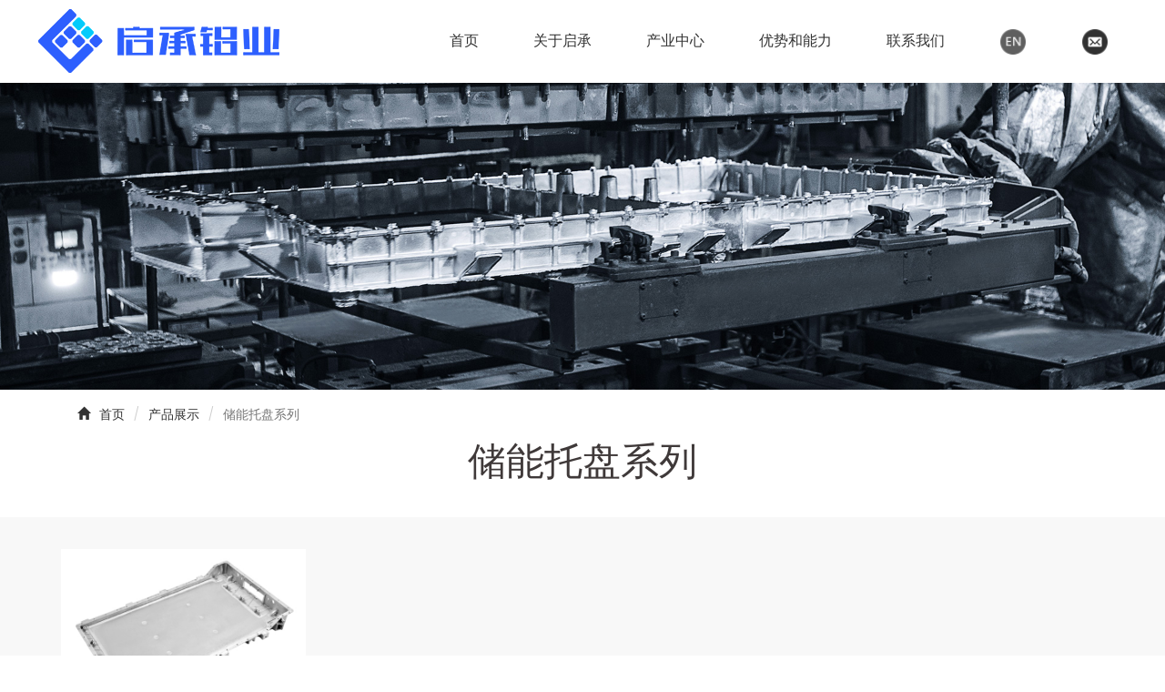

--- FILE ---
content_type: text/html; charset=utf-8
request_url: http://qcly.cn/good/17.html?t=zh-cn
body_size: 2240
content:
<!doctype html>
<html>
<head>
<meta charset="utf-8">
<title>浙江启承铝业有限公司</title>
<meta name="description" content="浙江启承铝业有限公司" />
<meta name="keywords" content="浙江启承铝业有限公司" />
<meta name="viewport" content="width=device-width, initial-scale=1" />
<meta http-equiv="X-UA-Compatible" content="IE=edge,chrome=1" />
<link rel="stylesheet" type="text/css" href="/Public/home/css/animate.min.css" />
<link rel="stylesheet" type="text/css" href="/Public/home/css/basic.css" />
<link rel="stylesheet" type="text/css" href="/Public/home/css/header.css" />
<link rel="stylesheet" type="text/css" href="/Public/home/css/list.css" />
<link rel="stylesheet" type="text/css" href="/Public/home/css/page.css" />
</head>
<body>
<link href="/Public/home/css/style-head.css" rel="stylesheet" type="text/css">
<link href="/Public/home/css/bootstrap-head.min.css" rel="stylesheet" type="text/css">
</head>
<body>
<div class="header">
  <div class="cen_1200">
    <nav class="navbar navbar-default">
      <div class="container-fluid">
        <div class="navbar-header"><a class="navbar-brand" href="/"><img src="/Public/home/img/logo.png" alt="浙江启承铝业有限公司"></a>
          <button type="button" class="navbar-toggle collapsed" data-toggle="collapse" data-target="#bs-example-navbar-collapse-1" aria-expanded="false"><span class="icon-bar"></span><span class="icon-bar"></span><span class="icon-bar"></span></button>
        </div>
        <div class="collapse navbar-collapse" id="bs-example-navbar-collapse-1">
          <ul class="nav navbar-nav navbar-right">
            <li><a href="/">首页</a></li>
            <li class="dropdown"><a href="/about.html?t=zh-cn">关于启承</a>
              <ul class="dropdown-menu">
                <li><a href="/about.html?t=zh-cn">公司介绍</a></li>
                <li><a href="/culture.html?t=zh-cn">企业文化</a></li>
				<li><a href="/leader.html?t=zh-cn">信息公告</a></li>
              </ul>
            </li>
            <li><a href="/Goods/newgoods.html?t=zh-cn">产业中心</a>
              <ul class="dropdown-menu">
                <li><a href="/good/1.html?t=zh-cn">新能源</a></li><li><a href="/good/2.html?t=zh-cn">游艇缸盖</a></li><li><a href="/good/10.html?t=zh-cn">摩配</a></li><li><a href="/good/9.html?t=zh-cn">汽配</a></li>              </ul>
            </li>
            <li class="dropdown"><a href="/office.html?t=zh-cn">优势和能力</a>
              <ul class="dropdown-menu">
                <li><a href="/office.html?t=zh-cn">能力与优势</a></li>
                <li><a href="/honor.html?t=zh-cn">硬件展示</a></li>
                <li><a href="/network.html?t=zh-cn">工艺特点与制造流程</a></li>
              </ul>
            </li>
            <li class="dropdown"><a href="/contact.html?t=zh-cn" class="aa7 mmm">联系我们</a></li>
            <li class="dropdown"><a href="https://www.sinoqc.com" target="_blank"><img src="/Public/home/img/en.png" alt=""></a>
              <ul class="dropdown-menu">
                <li><a href="?t=zh-cn">CN</a></li>
              </ul>
            </li>
            <li><a href="" target="_blank"><img src="/Public/home/img/email.png" alt=""></a></li>
          </ul>
        </div>
      </div>
    </nav>
  </div>
</div>
<script>
$(document).ready(function(){
$(".y_head .y_head3:nth-child(2)").hover(function(){
$(".y_head3:nth-child(1) .y_head2 .y_head5 img:nth-child(1)").css("display","none");
$(".y_head3:nth-child(1) .y_head2 .y_head5 img:nth-child(2)").css("display","block");},function(){
$(".y_head3:nth-child(1) .y_head2 .y_head5 img:nth-child(1)").css("display","block");});});
</script>
<div class="probanner"><img class="img-responsive center-block" src="/./Uploads/2022-08-23/63047d4c1420b.jpg" alt="产品展示"></div>
<div class="div-aboutn">
  <div class="row">
    <div class="col-md-12 col-sm-6 hidden-xs nopad detail">
      <ul class="breadcrumb">
        <li><i class="glyphicon glyphicon-home"></i><a href="/index.html">首页</a></li>
        <li><a href="/Goods/newgoods.html?t=zh-cn">产品展示</a></li>
        <li class="active">储能托盘系列</li>
      </ul>
    </div>
  </div>
  <div class="container">
    <div class="cont">储能托盘系列</div>
  </div>
</div>
<div class="clearfix"></div>
<section id="pronei-main" class="probg">
  <div id="nei-content">
    <div id="goods" class="bronco-products">
      <div class="proxq nopad">
        <div id="goodshow">
          <div class="li-a fl wow fadeInRight" data-wow-delay="0.2s"><a href="/id-68.html?t=zh-cn"><img src="/./Uploads/2022-08-15/62f9f72419a95.jpg" alt="Y8">
              <div class="pro-info">Y8</div>
              </a></div>          <div class="clearfix"></div>
          <div class="badoo"><div id='pages'>    </div></div>
        </div>
      </div>
    </div>
  </div>
</section>
<div class="clearfix"></div>
<footer class="footer"><div class="contact-wrapper">
  <div class="zj">
    <div class="bd">
      <div class="search-wrapper">关于启承</div>
      <div class="search-text"><a rel="nofollow" href="/about.html?t=zh-cn">公司介绍</a></div>
      <div class="search-text"><a rel="nofollow" href="/culture.html?t=zh-cn">企业文化</a></div>
    </div>
    <div class="bd">
      <div class="search-wrapper">产品展示</div>
      <div class="search-text"><a rel="nofollow" href="/good/1.html?t=zh-cn">新能源系列</a></div><div class="search-text"><a rel="nofollow" href="/good/2.html?t=zh-cn">游艇缸盖系列</a></div><div class="search-text"><a rel="nofollow" href="/good/10.html?t=zh-cn">摩配系列</a></div><div class="search-text"><a rel="nofollow" href="/good/9.html?t=zh-cn">汽配系列</a></div>    </div>
    <div class="pd">
      <div class="search-wrapper">优势和能力</div>
      <div class="search-text"><a rel="nofollow" href="/office.html?t=zh-cn">能力与优势</a></div>
      <div class="search-text"><a rel="nofollow" href="/honor.html?t=zh-cn">硬件展示</a></div>
      <div class="search-text"><a rel="nofollow" href="/network.html?t=zh-cn">工艺特点与制造流程</a></div>
    </div>
    <div class="hd">
      <div class="hd-inner">联系我们</div>
      <div class="hd-address">地址：浙江省永康市经济开发区上浦路208号<br />
联系人：徐忠武<br />
电话：0579-87526600<br />
手机：13906792759<br />
传真：0579-87225500<br />
邮箱：info@qcly.cn</div>
    </div>
    <div class="nd">
      <div class="search-wrapper"></div>
      <div class="search-text"><img class="img" src="/Public/home/img/wx.jpg"></div>
    </div>
  </div>
</div>
<div class="copyright">
  <div class="container">
    <div class="border-top">版权所有：浙江启承铝业有限公司|低压铸造,铸造电池托盘,压铸电池托盘厂家 <a href="https://beian.miit.gov.cn/" target="_blank">浙ICP备2022018632号</a> <img src="/Public/kindeditor/attached/image/20240129/20240129093420_42528.png" alt="" /> <a href="https://beian.mps.gov.cn/#/query/webSearch?code=33078402101116" target="_blank">浙公网安备33078402101116号</a> 策划设计：<a href="http://www.zjkckj.com/" target="_blank">开创科技</a></div>
  </div>
</div>
<script src="/Public/home/js/backTop.js"></script></footer>
<script type="text/javascript" src="/Public/home/js/wow.js"></script>
<script>
new WOW().init();
</script>
</body>
</html>

--- FILE ---
content_type: text/css
request_url: http://qcly.cn/Public/home/css/basic.css
body_size: 5960
content:
@import "font-awesome.min.css";
* {
	margin:0;
	padding:0;
}
body,html {
	font-size: 14px;
	font-family:"POPPINS-LIGHT","Arial" ;
	overflow-x:hidden;
	margin:0;
	padding:0;
	color: #000;

}
html, body, div, span, applet, object, iframe,
h1, h2, h3, h4, h5, h6, p, blockquote, pre,
a, abbr, acronym, address, big, cite, code,
del, dfn, em, img, ins, kbd, q, s, samp,
small, strike, strong, sub, sup, tt, var,
b, u, i, center,
dl, dt, dd, ol, ul, li,
fieldset, form, label, legend,
table, caption, tbody, tfoot, thead, tr, th, td,
article, aside, canvas, details, embed,
figure, figcaption, footer, header, hgroup,
menu, nav, output, ruby, section, summary,
time, mark, audio, video {
	font-family: "POPPINS-LIGHT","Arial" ;
}

a {
	text-decoration: none;
	color: #333;

}
select:focus {
	outline:none;
}

.nopad {
	padding:0;
}
.nomargin  {
	margin:0;
}
a:hover,
a:active,
a:focus {
	outline: none;
	text-decoration: none;


}
ul {
	padding:0;
	margin:0;
	font-size:0;
}
li {
	list-style: none;
}

.fl { float:left;}
.fr { float:right;}


.row {
	width: 80%;
	min-width:1170px;
    padding: 0px;
    margin: 0 auto;
    text-align: center;
}
.newsrow {
	width: 1200px;
    padding: 0px;
    margin: 0 auto;
    text-align: center;
}
p,h1,h2,h3,h4,h5 {
	margin:0;
}


.tl {
	text-align: left;
}
.tr {
	text-align: right;
}
body{
	width: 100%;
	opacity: 1;
	overflow: hidden;
	transition:opacity 0.3s;
}
body.on{
	opacity: 1;
}
body::-webkit-scrollbar
{
	width: 5px;
	background-color: #F5F5F5;
}
body::-webkit-scrollbar-track
{
	border-radius: 10px;
	background-color: #F5F5F5;
}
body::-webkit-scrollbar-thumb
{
	border-radius: 10px;
	background-color: #1f1f1f;
}
.w1400{
	width: 1400px;
	position: relative;
	margin:0 auto;
}
.w1600{
	width: 1600px;
	position: relative;
	margin: 0 auto;
}
.carousel-control.left {
	background:none;
}
.carousel-control.right {
	background: none;
}
.f-cb {

	zoom: 1;

}

@font-face {
	font-family: 'POPPINS-LIGHT';
	src: url('../fonts/POPPINS-LIGHT.eot'); /* IE9 Compat Modes */
	src: url('../fonts/POPPINS-LIGHT.eot?#iefix') format('embedded-opentype'), /* IE6-IE8 */
	url('../fonts/POPPINS-LIGHT.woff') format('woff'), /* Modern Browsers */
	url('../fonts/POPPINS-LIGHT.ttf')  format('truetype'), /* Safari, Android, iOS */
	url('../fonts/POPPINS-LIGHT.svg') format('svg'); /* Legacy iOS */
}




/**
 * 判断浏览器
 */

#browser_ie {
	BACKGROUND-COLOR: #f6f6b4; DISPLAY: none; HEIGHT: 120px; COLOR: #000; FONT-SIZE: 15px
}
#browser_ie .brower_info {
	MARGIN: 0px auto; WIDTH: 800px; PADDING-TOP: 17px
}
#browser_ie .brower_info .notice_info {
	POSITION: relative; MARGIN-TOP: 5px; FLOAT: left
}
#browser_ie .brower_info .notice_info P {
	TEXT-ALIGN: left; LINE-HEIGHT: 25px; WIDTH: 360px; DISPLAY: inline-block
}
#browser_ie .browser_list {
	POSITION: relative; FLOAT: left
}
#browser_ie .browser_list IMG {
	WIDTH: 40px; HEIGHT: 40px
}
#browser_ie .browser_list SPAN {
	TEXT-ALIGN: center; WIDTH: 80px; DISPLAY: inline-block
}

/*css组件设置*/
/*css组件设置*/
.imgZoom img,.imgY180 img { -moz-transition:all 2.4s ease 0s; -ms-transition:all 2.4s ease 0s; -o-transition:all 2.4s ease 0s; -webkit-transition:all 2.4s ease 0s; transition:all 2.4s ease 0s;}
.imgZoom { overflow:hidden; }
.imgZoom:hover img{ -moz-transform:scale(1.1,1.1); -ms-transform:scale(1.1,1.1); -o-transform:scale(1.1,1.1); -webkit-transform:scale(1.1,1.1); transform:scale(1.1,1.1);}
.imgY180:hover img { cursor:pointer; -moz-transform:rotateY(180deg); -ms-transform:rotateY(180deg); -o-transform:rotateY(180deg); -webkit-transform:rotateY(180deg); transform:rotateY(180deg)}
.imgX360 img {-webkit-transition: -webkit-transform 0.4s ease-out;-moz-transition: -moz-transform 0.4s ease-out;transition: transform 0.4s ease-out;}
.imgX360:hover img {-webkit-transform: rotate(360deg);-moz-transform: rotate(360deg);transform: rotate(360deg);}
/*头部样式 */

/*
.carousel-indicators li {
	display: inline-block;
	width: 10px;
	height: 10px;
	margin: 1px;
	text-indent: -999px;
	cursor: pointer;
	background-color: #fff;
	border: 1px solid #60b830;
	border-radius: 10px;
}
.carousel-indicators .active {
	width: 12px;
	height: 12px;
	margin: 0;
	background-color: #60b830;
}
*/

.carousel-control {
	position: absolute;
	top: 50%;
	width: 60px;
	height: 60px;
	margin-top: -20px;
	font-size:60px;
	font-weight: 100;
	line-height: 30px;
	color: #ffffff;
	text-align: center;
}

/*内页banner下的导航 */

#nei-main {
	padding-bottom: 95px;
	padding-top:40px;
	background:#f8f8f8;
}
#jthonor-main {
	padding-bottom: 95px;
	padding-top:40px;
	background:#f8f8f8;
}
#jtculnei-main {
	padding-bottom: 95px;
	padding-top:40px;
	background:#f8f8f8;
	min-height:2100px;
}
#jtculnei-main-lc {
	padding-bottom: 15px;
	background:#f5f5f5;
}
#jtculnei-main-lc01 {
	padding-bottom: 15px;
	background:#e8e8e8;
}
@media (min-width: 1270px) and (max-width: 1280px) {
   
#jtculnei-main {
	padding-bottom: 95px;
	padding-top:40px;
	background:#f8f8f8;
	min-height:1840px;
}

}
@media (min-width: 1360px) and (max-width: 1380px) {
   
#jtculnei-main {
	padding-bottom: 95px;
	padding-top:40px;
	background:#f8f8f8;
	min-height:1840px;
}

}
@media (min-width: 1440px) and (max-width: 1460px) {
   
#jtculnei-main {
	padding-bottom: 95px;
	padding-top:40px;
	background:#f8f8f8;
	min-height:1840px;
}

}
@media (min-width: 1600px) and (max-width: 1660px) {
   
#jtculnei-main {
	padding-bottom: 95px;
	padding-top:40px;
	background:#f8f8f8;
	min-height:1890px;
}

}




#pronei-main {
	padding-bottom: 55px;
	padding-top:30px;
	background:#f8f8f8;
}
#aboutnei-main {
	padding-top:40px;
	background:#fff;
}
#culnei-main {
	padding-top:40px;
	background:#f9f9f9;
	height:800px;
}
#hisnei-main {
    width:100%;
	background:url(../img/hisbg.jpg) no-repeat center;
	height:839px;
}
#honnei-main {
    width:100%;
	background:url(../img/aboutpic04.jpg) no-repeat center;
	height:685px;
}
#honnei-main .honor_title{
   width:100%;
   text-align:center;
   padding-top:50px;
   font-size: 50px;
   color: #fff;
   line-height: 80px;
   padding-bottom:20px;
}
#honnei-main .honor_content{
   width:100%;
   text-align:center;
   font-size: 18px;
   color: #fff;
   line-height: 30px;
   padding-top:80px;
}
#honnei-main .honor_content span{
   font-size: 18px;
   color: #fff;
}
#honnei-main ul{
   width:100%;
   text-align:center;
}
#honnei-main li{
   width:25%;
   text-align:center;
   display: inline-block;
   padding-top:20px;
}
.office-xq{
    width: 80%;
    min-width: 1170px;
    padding: 0px;
    margin: 0 auto;
    text-align: center;
}
#gynei-main {
    width:100%;
	background:#fff;
	height:625px;
}
#gynei-main .gy_title{
   width:100%;
   text-align:center;
   padding-top:50px;
   font-size: 50px;
   color: #3a3c3b;
   line-height: 80px;
   padding-bottom:20px;
}
.diepic{
	position: relative;
	width: 1200px;
	margin:40px auto 0 auto
}
.diepic h2{font-size:36px;text-align:center;font-weight:normal;line-height:42px;height:60px;}
.diepic .gy_text{
   width:100%;
   font-size:14px;
   line-height:25px;
   text-align:center;
   margin-bottom:25px;
}
.diepic .swiper-container {
	padding-bottom: 100px;
}

.diepic .swiper-slide {
	width: 50%;
	height: 421px;
	background: #fff;
	box-shadow: 0 6px 10px 0 rgba(20, 34, 67, .1);
	transition: all .4s cubic-bezier(.4, 0, .2, 1);
	cursor: pointer;
}

.diepic .swiper-slide img {
	width:100%;
	display: block;
}

.diepic .swiper-slide p {
	line-height: 98px;
	padding-top: 0;
	text-align: center;
	color: #636363;
	font-size: 1.1em;
	margin: 0;
}

.diepic .swiper-pagination {
	width: 100%;
	bottom: 40px;
}

.diepic .swiper-pagination-bullets .swiper-pagination-bullet {
	margin: 0 5px;
	border: 3px solid #fff;
	background-color: #030000;
	width: 10px;
	height: 10px;
	opacity: .6;
}

.diepic .swiper-pagination-bullets .swiper-pagination-bullet-active {
	width: 34px;
	display: inline-block;
	height: 10px;
	border-radius: 10px;
	transition: width .4s cubic-bezier(.4, 0, .2, 1);
	background-image: linear-gradient(80deg, #0989c5, #995cb6);
	opacity: 1;
}

.diepic .swiper-button-prev {
	left: -70px;
	top: 50%;
	width: 45px;
	height: 45px;
}

.diepic .swiper-button-next {
	right: -70px;
	top: 50%;
	width: 45px;
	height: 45px;
}

#culnei-main ul{
width:100%;
text-align:center;
padding-top:40px;
}
#culnei-main li{
   width:24%;
   float:left;
   margin-left:0.5%;
   margin-right:0.5%;
   height:270px;
   background:#fff;
   text-align:center;
   padding-top:20px;
   margin-bottom:15px;
}
#culnei-main li dd{
   width:100%;
   text-align:center;
   line-height:40px;
   font-size:26px;
   color:#1f1f1f;
   margin-bottom:30px;
}
#culnei-main li dt{
   width:100%;
   text-align:center;
   line-height:25px;
   font-size:14px;
   color:#1f1f1f;
}
/*内页公共部分*/
.nei-title {
	text-align: center;
}
.nei-title .title {
    text-align: center;
    font-size: 42px;
    color: #1a1a1a;
    line-height: 80px;
}
.nei-title .title-text {
	font-size:27px;
	color: #000000;
	line-height:60px;
}
.nei-title .title-textc {
	font-size:27px;
	color: #000000;
	line-height:60px;
}
.nei-title .title-textc span {
	font-size:34px;
	color: #c6000a;
	font-weight:700;
}
.nei-title .title-text span {
	font-size:34px;
	color: #c6000a;
	font-weight:700;
}
.nei-title .title-texten {
	font-size:34px;
	color: #000000;
	font-weight:400;
	background:url(../img/prolineen.png) no-repeat center center;
}
.nei-title .title-text:after {
	content:'';
	width: 43px;
	height: 2px;
	/*background: #c6001e;*/
	display: block;
	margin:13px auto 25px;
}
.nei-title .cate-title {
	width: 100%;
	margin-bottom: 20px;
	background: url('../img/pro_catit.jpg') center no-repeat;
}
.nei-title .cate-title ul {
	width: 100%;
	text-align: center;
}
.nei-title .cate-title ul {
	width: 100%;
	text-align: center;
}
.nei-title .cate-title ul li{
	height: 40px;
	line-height: 40px;
	margin-right: 15px;
	text-align: center;
	font-size:16px;
	display: inline-block;
	color: #fff;
	margin-bottom:15px;
}
.nei-title .cate-title ul li.cur{
	height: 40px;
	line-height: 40px;
	margin-right: 25px;
	text-align: center;
	font-size:16px;
	display: inline-block;
	padding-left: 40px;
	padding-right: 40px;
	background: #2170bf;
}
.nei-title .cate-title ul li.cur a{
	color: #fff;
}
.nei-title .cate-title ul li:hover{

	background: #2170bf;
	color: #fff;
}
.nei-title .cate-title ul li:last-child {
	margin-right: 0;
}
.nei-title .cate-title ul li a {
	display: inline-block;
	padding-left: 40px;
	padding-right: 40px;
	background:#c1c1c1;
}
.nei-title .cate-title ul li a.active {
	display: inline-block;
	height: 40px;
	padding-left: 40px;
	padding-right: 40px;
	color: #fff;
	background: #2170bf;
}
.nei-title .cate-title ul li a:hover {
    background: #2170bf;
	color: #fff;
}


/*面包屑*/
.list-bread {
	background-color: #f0efef;
	height:85px;
	line-height: 85px;
}
#tit {
	height:80px;

	background-color: #f5f5f5;
}
#tit .sendcate p{
	width:60%;
	font-weight:bold;
	font-size:28px;
	color: #1e1e1e;
	padding-left:20px;
	float: left;
	text-transform: uppercase;
}

.breadcrumb {
	font-size: 14px;
}
.breadcrumb > li + li::before {
	padding: 0 5px;
	color: #474747;
	content: ">";
}


.breadcrumb {
	float: left;
	padding:0;
	line-height: 40px;
	margin-bottom:0;
	background: none;
	font-size: 14px;
}
.breadcrumb li a {
	color: #333;
}
.breadcrumb li i {
	margin-right: 10px;
}
.breadcrumb li.active {
	text-transform: capitalize;
}

.bread-nei {
	padding: 0 6.5%;
}

/*********************************************************************************************************************/

/**
 * 底部样式
 */
/*footer*/
.cul-foot{
   width:100%;
   height:95px;
   background:#1a3f8f;
   padding-top:20px;
   border-bottom:#313131 solid 1px;
}
.cul-foot .cul{
	text-align: center;
	width: 1300px;
	padding: 0px;
	margin: 0 auto;
}
.cul-foot .cul-left{
    width:60%;
	float:left;
	text-align:left;
}
.cul-foot .cul-left dd{
    width:100%;
	text-align:left;
	color:#FFFFFF;
	font-size:20px;
	line-height:30px;
}
.cul-foot .cul-left dt{
    width:100%;
	text-align:left;
	color:#FFFFFF;
	font-size:14px;
	line-height:20px;
	font-weight:400;
}
.cul-foot .cul-right{
    width:40%;
	float:left;
	text-align:right;
	padding-top:10px;
}
.contact-wrapper {
	width: 100%;
	padding-bottom: 128px;
	background: #2e4d8d;
	text-align: center;
	padding: 0px;
	margin: 0 auto;

}
.contact-wrapper .zj{
	text-align: center;
	width: 75%;
	min-width:1270px;
	height: 332px;
	padding: 0px;
	margin: 0 auto;
}
.contact-wrapper .zjx{
	text-align: center;
	width: 100%;
	height: 1px;
	padding: 0px;
	margin: 0 auto;
	background: #2e2e2e;
	border:#0d2a56 solid 1px;
}
.contact-wrapper .hd {
    float: left;
	width: 25%;
	margin-top: 60px;
}
.contact-wrapper .hd .hd-inner {
	width: 95%;
	height: 40px;
	text-align: left;
	line-height: 40px;
	font-size: 18px;
	font-weight:700;
	color: #ffffff;
}
.contact-wrapper .hd .hd-inner img{
    text-align: left;
}
.contact-wrapper .hd .hd-title {
	line-height: 35px;
	font-size: 22px;
	color: #fff;
	text-align: left;
}
.contact-wrapper .hd .hd-address {
	width: 100%;
    height: 30px;
    text-align: left;
    line-height: 30px;
    font-size: 14px;
    color: #fff;
}
.contact-wrapper .bd {
	float: left;
	width: 15%;
	margin-top: 60px;
}
.contact-wrapper .pd {
	float: left;
	width: 20%;
	margin-top: 60px;
}
.contact-wrapper .nd {
	float: left;
	width: 25%;
	margin-top: 50px;

}
.contact-wrapper .bd .search-wrapper {
	width: 95%;
	height: 40px;
	text-align: left;
	line-height: 40px;
	font-size: 18px;
	font-weight:700;
	color: #ffffff;
}
.contact-wrapper .pd .search-wrapper {
	width: 95%;
	height: 40px;
	text-align: left;
	line-height: 40px;
	font-size: 18px;
	font-weight:800;
	color: #ffffff;
	margin-right:15%;
}
.contact-wrapper .nd .search-wrapper {
	width: 85%;
	height: 50px;
	text-align: left;
	line-height: 50px;
	font-size: 20px;
	color: #ffffff;
	margin-right:15%;
}
.contact-wrapper .bd .search-input-box {
	width: 100%;
	height: 125px;
	margin-top: 20px;
	text-align: left;
}
.contact-wrapper .nd .search-input-box {
	width: 100%;
	height: 125px;
	margin-top: 20px;
	text-align: left;
}
.contact-wrapper .nd .search-texta {
	width: 100%;
	text-align: left;
	line-height: 20px;
	font-size: 14px;
	color: #ededed;
	padding-top:10px;
}
.contact-wrapper .nd .search-text {
	width: 100%;
	text-align:right;
	line-height: 40px;
	font-size: 14px;
	color: #ededed;
}
.contact-wrapper .nd  a {
	color: #ededed;
}
.contact-wrapper .bd .search-text {
	width: 100%;
	height: 30px;
	text-align: left;
	line-height: 30px;
	font-size: 14px;
	color: #a4a4a6;
}
.contact-wrapper .bd .search-text a {
	color: #fff;
}
.contact-wrapper .pd .search-text {
	width: 100%;
	height: 30px;
	text-align: left;
	line-height: 30px;
	font-size: 14px;
	color: #a4a4a6;
}
.contact-wrapper .pd .search-text a {
	color: #fff;
}
.contact-wrapper .bd .contact-us {
	position: absolute;
	left: 970px;
	top: -190px;
	width: 580px;
	height: 300px;
	padding: 50px 70px 0;
	background-color: #333;
}
.contact-wrapper .bd .contact-us .contact-us-title {
	position: relative;
	height: 52px;
	padding-top: 22px;
	font-size: 30px;
}
.contact-wrapper .bd .contact-us .contact-us-title:before {
	content: '';
	position: absolute;
	top: 0;
	left: 0;
	width: 50px;
	height: 4px;
	background-color: #fff;
}
.contact-wrapper .bd .contact-us .contact-us-text {
	margin-top: 32px;
	padding-right: 45px;
	line-height: 24px;
}
.contact-wrapper .bd .contact-us .contact-us-check {
	width: 426px;
	height: 48px;
	margin: 27px auto 0;
	background-color: #e70113;
	line-height: 48px;
	text-align: center;
	border-radius: 24px;
}
.copyright {
	color: #cfcdce;
	background: #0d2a56;
	font-size:14px;
	height: 60px;
	line-height:60px;

}
.copyright .border-top {
	text-align: center;
	font-size:14px;
}
.copyright p {
	/*color: #fff;*/
	margin-bottom: 0;
	font-size:12px;
	font-family:"Arial";

}
.copyright a {
	color: #cfcdce;

}
.banner{
  background:#efefef;
}
.probanner{
  position:relative;
}
.pro-head {
    position: absolute;
	width: 50%;
    z-index: 10;
	padding-left:10%;
	padding-top:8%;
}
.pro-head .pro_top_title{
   width:100%;
   font-size:36px;
   line-height:50px;
   color:#FFFFFF;
}
.pro-head .pro_top_text{
   width:100%;
   font-size:18px;
   line-height:30px;
   color:#FFFFFF;
   padding-top:10px;
}
.aboutbanner{
  background:#fff;
}
.ban-title{
  position:absolute;
  width:100%;
  z-index:800;
  text-align:center;
  padding-top:18%;
}

.ban-product{
  position:absolute;
  width:100%;
  z-index:10;
  text-align:left;
  padding-top:14%;
  padding-left:20%;
}
.div-aboutn {
    text-align: center;
    height: 140px;
	background:#fff;
}
.div-aboutn .cont {
    text-align: center;
    height: 50px;
    line-height: 50px;
    font-size: 42px;
    color: #3f3939;
}
.div-aboutc {
    text-align: center;
    height: 120px;
	background:#f8f8f8;
}
.div-aboutc .cont {
    text-align: center;
    height: 120px;
    line-height: 120px;
    font-size: 42px;
    color: #3f3939;
}
.joincontacttextbg{
	margin-top: 20px;
	margin-bottom: 30px;
}
.joincontacttextbg label {
	display: block;
	margin: 0px;
}

.joincontacttextbg input[type="text"], .joincontacttextbg input[type="email"], .joincontacttextbg select {
	border: 1px solid #DADADA;
	color: #888;
	height: 48px;
	margin-bottom: 16px;
	margin-right: 6px;
	margin-top: 2px;
	outline: 0 none;
	padding: 3px 3px 3px 5px;
	width: 80%;
	font-size: 12px;
	line-height:15px;
	box-shadow: inset 0px 1px 4px #ECECEC;
	-moz-box-shadow: inset 0px 1px 4px #ECECEC;
	-webkit-box-shadow: inset 0px 1px 4px #ECECEC;
}
.joincontacttextbg textarea {
	border: 1px solid #DADADA;
	color: #888;
	height: 48px;
	margin-bottom: 16px;
	margin-right: 6px;
	margin-top: 2px;
	outline: 0 none;
	padding: 3px 3px 3px 5px;
	width: 90%;
	font-size: 12px;
	line-height:15px;
	box-shadow: inset 0px 1px 4px #ECECEC;
	-moz-box-shadow: inset 0px 1px 4px #ECECEC;
	-webkit-box-shadow: inset 0px 1px 4px #ECECEC;
}
.joincontacttextbg textarea{
	padding: 5px 3px 3px 5px;
}
.joincontacttextbg select {

	appearance:none;
	-webkit-appearance:none;
	-moz-appearance: none;
	text-indent: 0.01px;
	text-overflow: '';
	width: 70%;
	height: 35px;
	line-height: 25px;
}
.joincontacttextbg textarea{
	height:147px;
}
.joincontacttextbg .button {
	background: #2d2d2d;
	border: none;
	padding: 20px 55px 20px 55px;
	color: #FFF;
	border-radius: 3px;
	cursor: pointer;
}
.joincontacttextbg .button:hover {
	background: #000;
}
.joincontexta {
    width: 50%;
    float: left;
    height: 70px;
}

/**********************底部样式 ****************************************/

.about_bg{position:fixed;width:100%;height:100%;top:0;left:0;background-size:cover;}
.about_content{width:60%;margin:0 auto;}
.about_content h2,.about_content h3{text-align:center;font-weight:bold;color:#fff;}
.about_content h2{font-size:42px;margin-bottom:50px; padding-top:50px;}
.about_content p{font-size:16px;color:#000;line-height:180%;margin-bottom:20px;text-align:center;}
.about_content.history{text-align:center;position:relative;}

/*大事记start*/
.event_box{width:60%;margin:3% auto 0;position:relative;min-height:420px;}
.event_box .parHd {width:100%;display:inline-block;height:92px;overflow:hidden;}
.parHd  ul{width:100%;text-align:center;margin:0 auto;padding-top:25px !important;}
.parHd .tempWrap{margin:0 auto;}
.parHd .tempWrap:after{content:'';width:85%;height:7px;background:url(../img/hisline.png);position:absolute;/* top:33%;*//* right:-140%;*/right:8%;top:35%;/* margin-top:-0.5px;*/z-index:10;}
.parHd li.no_line:before{display:none;}
.parHd li{display:inline-block;cursor:pointer;padding-top:30px;font-size:30px;color:#fff; margin-right:60px;position:relative;}
.parHd li:after{content:'';width:24px;height:24px;position:absolute;z-index:20;top:-12px;left:50%;margin-left:-12px;}
.parBd{text-align:center;margin-top:15px;}
.parBd h4{position:relative;font-size:40px;margin-bottom:3%;/*width:200px;*/ padding:0 60px;display:inline-block;text-align:center;}
.parBd h4:after{content:'';background:#000;width:100px;height:1px;position:absolute;left:-100px;bottom:12px;}
.parBd h4:before{content:'';background:#000;width:100px;height:1px;position:absolute;right:-100px;bottom:12px;}
.parBd p{line-height:180%;font-size:16px;width:80%;margin:0 auto;}
div#listBox {width:100%;}
.sPrev,.sNext{width:30px;height:30px;display:block;position:absolute;top:26px;}
.sPrev{left:217px;}
.sNext{right:224px;}
.sPrev img,.sNext img{transition:all .6s cubic-bezier(.51,1.1,.9,.95);-moz-transition:all .6s cubic-bezier(.51,1.1,.9,.95);-webkit-transition:all .6s cubic-bezier(.51,1.1,.9,.95);-o-transition:all .6s cubic-bezier(.51,1.1,.9,.95);}
.parHd li.act span{display:block;width:24px;height:24px;overflow:hidden;position:absolute;top:-12px;left:28px;z-index:21;}
.parHd li span,.parHd li.clone span{display:none;}	

.his_img{
   width:60%;
   height:129px;
   background:#c8c8c8;
   margin:0 auto;
   margin-bottom:10px;
}
.his_img .his_left{
   width:35%;
   float:left;
   height:129px;
   text-align:left;
}
.his_img .his_right{
   width:65%;
   float:left;
   text-align:left;
   padding-top:20px;
   line-height:26px;
   color:#434343;
   font-size:15px;
}

/*在线客服*/
.izl-rmenu{position:fixed;right:5%;bottom:10%;z-index:999;}
.izl-rmenu .btn{width:72px;height:73px;margin-bottom:1px;cursor:pointer;position:relative;display:block;padding:0;margin:0;border:none;border-radius: 0;}
.izl-rmenu .btn-qq{background:url(../img/r_qq.png) 0px 0px no-repeat;background-color:#6da9de;}
.izl-rmenu .btn-qq.btn-qqe {background:url(../img/r_qqe.png) 0px 0px no-repeat;background-color:#6da9de;}
.izl-rmenu .btn-qq:hover{background-color:#488bc7;}
.izl-rmenu a.btn-qq,.izl-rmenu a.btn-qq:visited{background:url(../img/r_qq.png) 0px 0px no-repeat;background-color:#6da9de;text-decoration:none;display:block;}
.izl-rmenu .btn-wx{background:url(../img/r_wx.png) 0px 0px no-repeat;background-color:#78c340;}
.izl-rmenu .btn-wx.btn-wxe{background:url(../img/r_wxe.png) 0px 0px no-repeat;background-color:#78c340;}
.izl-rmenu .btn-wx:hover{background-color:#58a81c;}
.izl-rmenu .btn-wx .pic{position:absolute;left:-160px;top:0px;display:none;width:160px;height:160px;}
.izl-rmenu .btn-phone{background:url(../img/r_phone.png) 0px 0px no-repeat;background-color:#fbb01f;}
.izl-rmenu .btn-phone.btn-phonee{background:url(../img/r_phonee.png) 0px 0px no-repeat;background-color:#fbb01f;}
.izl-rmenu .btn-phone:hover{background-color:#ff811b;}
.izl-rmenu .btn-phone .pic{position:absolute;left:-160px;top:0px;display:none;width:160px;height:160px;}
.izl-rmenu .btn-phone .phone{background-color:#ff811b;position:absolute;width:160px;left:-160px;top:0px;line-height:73px;color:#FFF;font-size:18px;text-align:center;display:none;}
.izl-rmenu .btn-top{background:url(../img/r_top.png) 0px 0px no-repeat;background-color:#666666;display:none;}
.izl-rmenu .btn-top:hover{background-color:#444;}


.backToTop {display: none; width: 64px;height:65px;position: fixed; right:30px;bottom: 100px;background:url(../../../Public/home/img/arrow-top.png) no-repeat center center; cursor:pointer; z-index:99;}
.wrap {
    width: 1200px;
    margin-right: auto;
    margin-left: auto;
}
#youdian {
    font-family:'dongqing';
    padding:45px 0 145px;
	height:800px;
    background: url(../img/youdian_bg.jpg) repeat;
}
.you_con {
    padding-top:50px;
}
.you_con ul li {
    float: left;
    width:33%;
    font-size:18px;
    color: #5a5a5a;
    margin-bottom:100px;

}
.num_ico {
    width:150px;
    height:45px;
    background:url(../img/num_ico.png) no-repeat;
    display: inline-block;
    margin-right:20px;

}
.num_ico1 {
    width:30px;
    background-position: 0 0;
}
.num_ico2 {
    width:30px;
    background-position: -30px 0;
}
.num_ico3 {
    width:30px;
    background-position: -60px 0;
}
.num_ico4 {
    width:30px;
    background-position: -90px 0;
}
.num_ico5 {
    width:30px;
    background-position: -120px 0;
}



/*优势end*/


/*工艺流程*/
#gongyi {
    padding-top:100px;
    padding-bottom:180px;
	height:780px;
    background-color: #f1f1f1;
}

.gongyi_title h2 {
    text-align: center;
    font-size:38px;
    color: #272727;
    font-weight:normal;
    margin-bottom:30px;
}
#gongyi .gongyi_con {
    position: relative;
}
#gongyi .gongyi_con span {
    display: inline-block;
   /* position: absolute;*/
}
#gongyi .gongyi_con span.ico_2 {
    position: relative;
    top: 40px;

}
#gongyi .gongyi_con span.ico_3 {
    width:100%;
    float: right;
    text-align: right;
    padding-right:50px;

}
#gongyi .gongyi_con span.ico_4 {
    float: right;


}
#gongyi .gongyi_con span.ico_5 {
    float: right;
    position: relative;
    top:40px;
}

/*工艺流程end*/

/*工艺展示*/
#gongshow {
    padding-top:70px;
	height:780px;
    padding-bottom:150px;
}
.gong_con ul li {
    float: left;
    width:32%;
    margin:0 5px 20px 0;

}
.gong_con ul li dl dd {
    height:50px;
    line-height:50px;
    text-align: center;
	font-size:18px;
    color: #000000;
    background-color: #eeeeee;

}


--- FILE ---
content_type: text/css
request_url: http://qcly.cn/Public/home/css/header.css
body_size: 884
content:

/*头部*/
.headertop{
 width: 100%;
 height: 42px;
 background: #1a1a1a;
}
.headertopw {
 width: 1600px!important;
 width: 1600px;
 padding: 0px;
 margin: 0 auto;
 text-align: center;
}
.headertopl{
 width:50%;
 float: left;
 height: 42px;
 line-height: 42px;
 color: #fff;
 text-align: left;
}
.headertopr{
 width:50%;
 float: left;
 color: #fff;
 text-align: right;
 margin-top: 10px;
 padding-right: 50px;
}
.flex {

 width: 100%;
 background: #fff;
 /*  position: fixed;*/
 top: 0;
 left: 0;
 z-index: 10;
 box-shadow: 0 0 10px rgba(0,0,0,.2);

}
header{
 width: 100%;
 position: relative;
 height: 100px;
 z-index: 10;
 background: #fff;
}


header .logo{
 display: block;

}
header .logo {
 height:96px;
 display: table;
}
header .logo #imgbox {
 display:table-cell;
 vertical-align: middle;
 width: 25%;
}
header  .logo #imgbox img {
 display: block;
 margin: 0 auto;
 max-width: 100%;
 /*如果希望图片宽高都不超过父元素的宽高，并且垂直水平居中  这么设计*/
 max-height: 100%;
}


.dropdown-menu {
 left:auto;
 right:0;
 min-width: 110px;
 -webkit-border-radius: 0px;
 -moz-border-radius: 0px;
 border-radius: 0px;
}
.dropdown-menu > li > a {
 text-align: center;
}
header nav{
 width: 100%;
}
header nav ul{
 width: 100%;
 height: 94px;
}
header nav li{
 float: left;
 width:calc(100%/7);
 height: 100px;
 line-height: 100px;
 /*margin-top:50px;*/
 font-size:16px;
 text-align: center;

}
header nav ul li a {
 color: #020202;
}
header nav li:hover, header nav li.cur {
 background:url(../img/meanbg.png) no-repeat center;
 display: inline-block;
 height: 100px;
}
header nav li:hover a, header nav li.cur a {
 color: #020202;
}
header .share {
 height: 100px;
 line-height: 100px;
 font-size:16px;
 color: #fff;
}
header .share .lang a {
 font-family:"Arial";
 color: #020202;
}
.search #search {
 width: 210px;
 height: 52px;
 border:1px solid #d7d7d7;
 color: #cccccc;
 -webkit-border-radius: 25px;
 -moz-border-radius: 25px;
 border-radius: 25px;
}

.search #search .sea {
 background:transparent;
 border:none;
 width: 165px;
 height: 52px;
 padding-left: 10px;
 line-height: 50px;
 color: #333333;
}
.search #search .btn {
 background: transparent;
 padding: 4px 12px;

}



--- FILE ---
content_type: text/css
request_url: http://qcly.cn/Public/home/css/list.css
body_size: 6005
content:
/*公共部分*/

.ab-nav ul li {
	float: left;
}
.ab-nav ul li a.on {
	color: #fff;
	background: #015ca0;
}


/*工程案例*/
#caseinfo {
	width: 80%;
	margin:0 auto;
}
#case ul li {
	width: calc(98%/3);
	margin-right: 1%;
	float: left;
	margin-bottom: 30px;
}
#case ul li:nth-child(3n+3) {
	margin-right: 0;
}

.gridpic {
	width: 100%; position:relative;overflow:hidden;}
.gridtit { padding-left:40px; text-align:left; line-height:40px; color:#333;}
.pro-bg{
  padding:60px 0;
  background:#fff;
  margin-bottom:40px;
}
.cate-left{
   width:30%;
   float:left;
   text-align:left;
   padding-left:4%;
}
.cate-left .pro-title {
    width: 100%;
    text-align: left;
    font-size: 42px;
    color: #2557d4;
    font-weight: 700;
    line-height: 60px;
}
.cate-left .pro-title span{
	font-size: 42px;
    color: #010101;
    font-weight: 500;
}
.cate-left .pro-test {
    text-align: left;
    font-size: 16px;
    color: #010101;
    line-height: 30px;
    margin-top: 10px;
}
.cate-left .pro-more {
    width: 220px;
    height: 51px;
    line-height: 51px;
    text-align: center;
    font-size: 16px;
    color: #010101;
	border:#042956 solid 2px;
    margin-top: 30px;
    border-radius: 10px;
}
.cate-left .pro-more a{
    color: #010101;
}
.cate-right{
   width:70%;
   float:left;
   text-align:center;
}
.cate-right li{
   width:30.33333%;
   float:left;
   margin-left:1.5%;
   margin-right:1.5%;
   text-align:center;
}
.cate-right li p{
   width:100%;
   text-align:center;
   line-height:30px;
   font-size:16px;
   color:#010101;
   }
/*---------------*/
/***** Bubba *****/
/*---------------*/



figure.effect-bubba {
	background: #000;

}



figure.effect-bubba img {
	opacity: 1;
	-webkit-transition: opacity 0.35s;
	transition: opacity 0.35s;

}

figure.effect-bubba:hover img {
	opacity: 0.6;
}


figure.effect-bubba figcaption::before,
figure.effect-bubba figcaption::after {
	position: absolute;
	top: 30px;
	right: 30px;
	bottom: 30px;
	left: 30px;
	content: '';
	opacity: 0;
	-webkit-transition: opacity 0.5s, -webkit-transform 0.5s;
	transition: opacity 0.5s, transform 0.5s;
}

figure.effect-bubba figcaption::before {
	border-top: 1px solid #fff;
	border-bottom: 1px solid #fff;
	-webkit-transform: scale(0,1);
	transform: scale(0,1);
}

figure.effect-bubba figcaption::after {
	border-right: 1px solid #fff;
	border-left: 1px solid #fff;
	-webkit-transform: scale(1,0);
	transform: scale(1,0);
}





figure.effect-bubba h2 {
	width: 100%;
	font-size:28px;
	position:absolute;
	/* top:0px; */
	left:0px;
	padding-top: 25%;
	padding-left:40px;
	padding-right:40px;
	-webkit-transition: -webkit-transform 0.35s;
	transition: transform 0.35s;
	-webkit-transform: translate3d(0,60px,0);
	transform: translate3d(0,60px,0);
	color:#fff;
	text-align: center;
	font-weight:inherit;
	font-family:inherit;
	text-shadow:black 0 3px 3px;

}
figure.effect-bubba:hover h2 {
	top:0px;
	text-shadow:none;
	text-align: center;
}

figure.effect-bubba p {
	width:135px;
	height: 60px;
	line-height: 60px;
	text-align: center;
	border:1px solid #fff;
	position:absolute;
	top:55%;
	left:50%;
	margin-left: -67.5px;
	opacity: 0;
	font-size:14px;
	-webkit-transition: opacity 0.35s, -webkit-transform 0.35s;
	transition: opacity 0.35s, transform 0.35s;
	-webkit-transform: translate3d(0,20px,0);
	transform: translate3d(0,20px,0);
	color:#fff;

}



figure.effect-bubba:hover figcaption::before,
figure.effect-bubba:hover figcaption::after {
	opacity: 1;
	-webkit-transform: scale(1);
	transform: scale(1);
	box-shadow: 0 0 0 30px rgba(255,255,255,0.2);
}

figure.effect-bubba:hover h2,
figure.effect-bubba:hover p {
	opacity: 1;
	-webkit-transform: translate3d(0,0,0);
	transform: translate3d(0,0,0);
	color:#fff;


}

/*关于我们*/
.xq {
	max-width: 1200px;
	margin:0 auto;
}
.about-left{
    width:60%;
	float:left;
	text-align:left;
	padding-bottom:60px;
}
.about-right{
    width:40%;
	float:left;
	text-align:left;
	padding-left:30px;
	padding-top:60px;
}
.a-title{
   width:100%;
   line-height:50px;
   font-size:24px;
   color:#010101;
   padding-bottom:15px;
}
.a-test01{
   width:100%;
   line-height:50px;
   font-size:42px;
   font-weight:800;
   color:#010101;
}
.a-test01 span{
   font-size:42px;
   font-weight:800;
   color:#2557d4;
}
.a-test02{
   width:100%;
   line-height:40px;
   font-size:24px;
   font-weight:800;
   color:#010101;
   padding-bottom:30px;
}
.a-test03{
   width:100%;
   line-height:24px;
   font-size:14px;
   color:#010101;
   font-weight:600;
}
.about-left01{
    width:40%;
	float:left;
	text-align:left;
	padding-left:5%;
	padding-top:60px;
}
.about-right01{
    width:60%;
	float:left;
	text-align:left;
}
.a-title01{
   width:100%;
   line-height:40px;
   font-size:18px;
   color:#010101;
}
.a-test01a{
   width:100%;
   line-height:50px;
   font-size:42px;
   font-weight:800;
   color:#2557d4;
}
.a-test01a span{
   font-size:32px;
   font-weight:800;
   color:#010101;
}

.about-left02{
    width:40%;
	float:left;
	text-align:left;
	padding-bottom:60px;
}
.about-right02{
    width:60%;
	float:left;
	text-align:left;
	padding-left:10%;
	padding-top:80px;
}
.a-title02{
   width:100%;
   line-height:40px;
   font-size:18px;
   color:#010101;
}
.a-title02 span{
   font-size:42px;
   font-weight:800;
   color:#2557d4;
}
.a-test02a{
   width:100%;
   line-height:40px;
   font-size:24px;
   font-weight:800;
   color:#010101;
}

.about-left03{
    width:65%;
	float:left;
	text-align:left;
}
.about-right03{
    width:35%;
	float:left;
	text-align:left;
	padding-left:5%;
	padding-top:100px;
}

.a-title03 {
    width: 100%;
    line-height: 40px;
    font-size: 24px;
    font-weight: 800;
    color:#010101;
    padding-bottom: 15px;
}
.a-title03a{
   width:100%;
   line-height:26px;
   font-size:18px;
   color:#010101;
}

.about-left04{
    width:65%;
	float:left;
	text-align:left;
	padding-left:5%;
	padding-top:60px;
}
.about-right04{
    width:35%;
	float:left;
	text-align:left;
	padding-bottom:60px;
}

.about-left05{
   width:100%;
   text-align:left;
   line-height:40px;
   font-size:18px;
   color:#010101;
   padding-bottom:10px;
   padding-left:20px;
}
.about-left06{
   width:100%;
   text-align:right;
   background:url(../img/about05.jpg) no-repeat right;
   height:400px;
   padding-top:40px;
}
.about-left07{
   width:100%;
   text-align:left;
   line-height:40px;
   font-size:18px;
   color:#010101;
   padding-top:20px;
   padding-bottom:60px;
   padding-left:7%;
}
.about-left07 span{
   font-size:18px;
   color:#2557d4;
}
.proxq {
	width: 80%;
	min-width:1170px;
	margin:0 auto;
}
.xq-contact {
	width: 100%;
	margin:0 auto;
	height:600px;
	border:#f6f6f6 solid 1px;
	margin-top:40px;
}
.xq-contact .con-left{
	width: 50%;
	float:left;
	height:600px;
	background:#e0e0e0;
	font-size: 16px;
    line-height: 40px;
    color: #595959;
	text-align:left;
	padding-left:5%;
	padding-top:5%
}


.xq-contact .lybleft{
    width:50%;
	float:left;
	padding-left:3%;
	text-align:center;
	padding-right:3%;
	background:#fff;
	height:600px;
}
.xq-contact .lybleft .lybtitle {
    height: 60px;
    line-height: 60px;
    font-size: 42px;
    font-weight: 900;
    color: #000;
    text-align: center;
    margin-top: 40px;
	
}
.xq-contact .lybleft .lybbt {
    height: 60px;
    line-height: 60px;
    font-size: 42px;
    color: #000;
    text-align: center;
	margin-bottom: 5px;
}
.xq-contact .lybleft .lybbten {
    height: 60px;
    line-height: 60px;
    font-size: 30px;
    color: #000;
    text-align: center;
	margin-bottom: 5px;
}
.xq-contact .lybleft .lybtext{
    text-align: center;
    color: #3f3f3f;
    line-height: 22px;
    font-size: 14px;
    margin-bottom: 20px;
	font-style: italic;
}
.xq .xq-info-about {

	width: 100%;
	margin:0 auto;


}
.xq .xq-info {

	width: 94%;
	margin:0 auto;


}
.xq .xq-info-about .xq_his{

	width: 96%;
	margin:0 auto;


}
.xq .xq-info-about .xq_his li{
    width:25%;
	float:left;
	text-align:left;
	height:130px;
	padding-top:30px;
	margin-bottom:40px;
}
.xq .xq-info-about .xq_his li dd{
    width:100%;
	text-align:left;
	line-height:40px;
	font-size:16px;
	font-weight:600;
	color:#565656;
}
.xq .xq-info-about .xq_his li dt{
    width:100%;
	text-align:left;
	line-height:20px;
	font-size:16px;
	font-weight:600;
	color:#565656;
	padding-top:15px;
}
.xq .xq-info-about p{
  	line-height: 2;
	font-size: 16px;
	color:#242424;
	text-align:left;
}
.com_about{
    width: 75%;
	margin:0 auto;
	text-align:center;
	height:1230px;
}
.com_about .about-left{
   width:50%;
   float:left;
   text-align:left;
   background:#cbc6bb;
   height:267px;
   margin-bottom:40px;
}
.com_about .about-right{
   width:50%;
   float:left;
   text-align:right;
   background:#cbc6bb;
   height:267px;
   margin-bottom:40px;
}
.com_about .about-left dd{
   color:#1e1e1e;
   line-height:50px;
   font-weight:400;
   font-size:30px;
   padding-top:25px;
   padding-left:5%;
}
.com_about dd span{
   font-weight:600;
   padding-left:10px;
   font-size:30px;
}
.com_about .about-left dt{
   color:#1e1e1e;
   line-height:30px;
   font-size:16px;
   padding-left:5%;
}
.com_about .about-right dd{
   color:#1e1e1e;
   line-height:50px;
   font-weight:400;
   font-size:30px;
   padding-top:25px;
   padding-right:5%;
}
.com_about .about-right dt{
   color:#1e1e1e;
   line-height:30px;
   font-size:16px;
   padding-right:5%;
}
.xq .xq-info p {
	line-height: 2;
	font-size: 16px;
	font-family:"Arial";
	padding:0 2%;
}
.aboutus {
	padding-top: 50px;
}

/*证书*/
#honor {
	padding:100px 0 135px;
}

#honor .pro_con {
	position: relative;
	height:440px;
}
.Box {position: relative;}
			.Box .content {width: 1300px;margin: 0 auto; margin-bottom:80px;}
			.Box h2 {text-align: center;margin-bottom: 35px;padding-top: 20px; font-size: 50px;color: #1a1a1a;}
			.Box .Box_con {position: relative;}
			.Box .Box_con .btnl {position: absolute;}
			.Box .Box_con .btn {display: block;width: 41px;height: 41px;position: absolute;top: 280px;cursor: pointer;}
			.Box .Box_con .btnl {background: url(../img/jtl02.png) no-repeat center;left: -72px;}
			.Box .Box_con .btnr {background: url(../img/jtr02.png) no-repeat center;right: -72px;}
			.Box .Box_con .btnl:hover {background: url(../img/jtl03.png) no-repeat center;}
			.Box .Box_con .btnr:hover {background: url(../img/jtr03.png) no-repeat center;}
			.Box .Box_con .conbox {position: relative;overflow: hidden;}
			.Box .Box_con .conbox ul {position: relative;list-style: none;}
			.Box .Box_con .conbox ul li {float: left;width: 420px;height: 628px;margin-left: 20px;overflow: hidden;}
			.Box .Box_con .conbox ul li:first-child {margin-left: 0;}
			.Box .Box_con .conbox ul li img {display: block;width: 420px;height: 294px;transition: all 0.5s; margin-bottom:20px;}
			.Box .Box_con .conbox ul li:hover img {transform: scale(1.1);}
			
			.Box .BoxSwitch {margin-top: 30px;text-align: center;}
			.Box .BoxSwitch span {display: inline-block;*display: inline;*zoom: 1;vertical-align: middle;width: 5px;height: 5px;background: #ccc;margin: 0 5px;cursor: pointer;}
			.Box .BoxSwitch span.cur {background: red;}

/*企业荣誉2*/
.js-lightBox{
	cursor: pointer;
	opacity: .8;
	margin-right: 10px;
	width: 200px;
}

.js-lightBox:hover{
	opacity: 1;
}

.lightBox-view img{
	display: block;
	display: none;
	border:0px;
	margin:0px !important;
}

.lightBox-popupMask{
	position: fixed;
	background:black;
	filter:alpha(opacity=80);/* IE */
	opacity:0.8;
	width:100%;
	height: 100%;
	z-index:9999;
	display: none;
	background-image: url('../img/overlay.png');
}

.lightBox-popup{

}

.lightBox-popup{
	display: none;
	position: fixed;
	z-index:10000;
	top:0%;
	left:50%;
	height: 50%;
	background-color: white;
	/* margin-left:-500px; */
	border-radius: 10px;
	border:5px solid white;
	overflow: hidden;
	background-repeat: no-repeat;
	background-position: center center;
	background-image: url('../img/loading.gif');
	background-size: 8%;
}

.lightBox-description .lightBox-btn{
	/*  position: absolute;
     top:0; */
	display: inline-block;
	height: 100%;
	width:50%;
	text-align: center;
	cursor: pointer;
	background-repeat: no-repeat;
	background-position: center center;
	filter:alpha(opacity=20);/* IE */
	opacity: .4;
	background-image: url('../img/opacity.png');
}
.lightBox-description .lightBox-btn:hover{
	filter:alpha(opacity=100);/* IE */
	opacity: 1;
}

/* .lightBox-view .lightBox-prev-btn{
  left:0;
}
.lightBox-view .lightBox-next-btn{
  right:0;
} */

.lightBox-description .lightBox-prev-btn.active{
	background-image: url('../img/prev.png');
}
.lightBox-description .lightBox-next-btn.active{
	background-image: url('../img/next.png');
}

.lightBox-description .lightBox-prev-btn.disable{
	background-image: url('../img/prev.png');
	opacity: 0.1;
	cursor: default;
}
.lightBox-description .lightBox-next-btn.disable{
	background-image: url('../img/next.png');
	opacity: 0.1;
	cursor: default;
}

.lightBox-view .lightBox-description{
	position: absolute;
	bottom:0;
	right:0;
	left:0;
	padding:15px;
	display: none;
	color:white;
	background-color: black;
	filter:alpha(opacity=80);/* IE */
	background: rgba(0,0,0,.8);
}
.lightBox-view .lightBox-description .lightBox-current-index{
	margin-top: 5px;
	display: block;
	font-style:italic;
}
.lightBox-view .lightBox-description .lightBox-close{
	float: right;
	display: block;
	width:40px;
	height:40px;
	cursor: pointer;
	background-repeat: no-repeat;
	background-image: url('../img/close.png');
	background-position: center center;
}
.lightBox-description .btn-position{
	float: right;
	position:relative;
	width:100px;
	height: 40px;
}





/*车间设备*/
.gallery:after {
	content: '';
	display: block;
	height: 2px;
	margin: .5em 0 1.4em;
	background: -webkit-linear-gradient(left, rgba(0, 0, 0, 0) 0%, rgba(77,77,77,1) 50%, rgba(0, 0, 0, 0) 100%);
	background: linear-gradient(to right, rgba(0, 0, 0, 0) 0%, rgba(77,77,77,1) 50%, rgba(0, 0, 0, 0) 100%);
}

.gallery img {
	height: 100%;
}

.gallery a {
	width: 240px;
	height: 180px;
	display: inline-block;
	overflow: hidden;
	margin: 4px 6px;
	box-shadow: 0 0 4px -1px #000;
}

.baguetteBoxOne {
	width:1020px;
	margin:40px auto 0 auto;
}

/*******************************************************************************************************************/


/*关于我们结束*/

/**营销网络*/
.network {
	padding-bottom:70px;
}
.newtitle {
	height:105px;
	padding:50px 0 0 45px;
}
.newtitle h1 {
	font-size:26px;
	font-family: 'din';
	color: #151515;
	margin:0;
}
.net-bg {
	background-color: #fff;
}


/**营销网络结束**/

/*联系我们*/
.con-info {
	padding:50px 0;
}
.about {
	width:100%;
	color: #fff;

}
.left-info {
	padding:87px 76px 103px 67px;
}
.contact {
	width:100%;
	height:126px;
	margin-bottom:35px;
	border:1px solid #080808;
}
.con-left {
	width:83px;
	height:auto;
	line-height:124px;
	font-size:20px;
	color: #fff;
	text-align: center;
	background-color: #080808;
	float: left;

}
.con-left i {
	margin-right:0;
}
.contact:hover {
	border:1px solid #c9a654;
	cursor:pointer;
}
.contact:hover .con-left {
	background: #c9a654;
}
.con-right {
	width:372px;
	float: left;
	padding-left:42px;
	font-size:16px;
	color: #000;
}
.contact-tel .con-right {
	padding-top:30px;
}
.contact-email .con-right {
	padding-top:50px;
}
.contact-add .con-right {
	padding-top:40px;
}

/* list*/
.list li { border-bottom: 1px solid #f2f2f2; overflow: hidden; padding: 30px 0; position: relative; display: flex;} .list li .pic {float: left;margin-right: 30px; } .list li .cont {  float: left; width: 100%}.list li .cont h4, .list li .cont h3{margin: 0;color: #333; font-size: 20px;} .list li:hover h3 {color: #db6d4c} .list li .title { color: #333; display: block; font-size: 2.4rem; line-height: 1.4em; margin-bottom: 12px; } .list li .info { color: #b3b3b3; font-size: 1.3rem; margin: 10px 0; } .list li .intro { color: #808080; font-size: 1.3rem; line-height: 1.6em; margin-bottom: 5px; }
.list li .info a ,.list li .tag{ color: #db6d4c; }.list li .tag a { color: #db6d4c ; margin: 0 8px 10px 0; }

/*list end */

/*product 分类*/

/**
产品列表
*/
.probg {

}
.list-title {
	background: #eaeaea;
	padding-top: 50px;
	padding-bottom: 40px;
}
.list-title h2 {
	margin-bottom: 20px;
}
.list-title .gcate {
	padding:0 1%;
}
.list-title .gcate ul li {
	display: inline-block;
	margin-bottom: 5px;
	margin-right: 2%;
}
.list-title .gcate ul li a {
	font-size:14px;
	color: #474747;
	font-family:"Arial";
	padding:0 30px;
	height: 42px;
	line-height: 42px;
	display: block;
}
.list-title .gcate ul li a:hover,.list-title .gcate ul li a.active {
	color: #fff;
	background-color: #23a968;
}
#goods {

}
.li-a{width: calc(92%/4);margin-left: 1%; margin-right:1%;margin-bottom: 2%; transition: ease all 0.4s; background:#fff; text-align:center;
}
.li-a .pro_left{
  width:60%;
  float:left;
  text-align:left;
}
.li-a .pro_right{
  width:40%;
  float:left;
  text-align:center;
   padding-top:3%;
}
.li-a img{max-width: 100%;}
.pro-info {color: #000;font-size: 16px;text-align:center;line-height:50px; background:#e4e4e4;}
.pro-info img{ padding-top:10px; padding-right:10px;}
.li-a p{color: #000;font-size: 16px;text-align:center;line-height:40px; background:#e4e4e4;}
#goods {

	padding-top: 5px;
	padding-bottom: 50px;
}
.propic dl dd {
	height: 70px;
	line-height: 70px;
	font-size:16px;
	text-align: center;
	color: #fff;
	background: #525252;

}
.caseinfo dl dd {
	background-color: #fff;
	padding:30px 40px;
}
.caseinfo dl dd h4 {
	font-size:18px;
	color: #222121;
	margin-bottom: 20px;
}
.caseinfo dl dd p.casetext {
	color: #999898;
	padding-bottom: 30px;
	border-bottom:1px solid #007f41;
}
.caseinfo dl dd p.case-more {
	padding-top: 15px;
	color: #007f41;
}
.caseinfo dl dd p.case-more a {
	color: #8d8d8d;
}

/*product end*/

/*公司产业*/
.son_com {
	width:1200px;
}

.son_com ul {

}
.son_com ul li {
	width: 100%;
	background-color: #faf9f9;
	color: #454545;
	height: 400px;
	margin-bottom: 20px;
}

.son_pic {
	padding:0;
}
.son_con {
	padding:30px 20px 35px 40px;
	background:#faf9f9;
}

h2.son_tit {
	font-size: 24px;
	color: #c3000a;
	line-height: 60px;
	border-bottom: 1px solid #d6d6d6;
}
h2.son_tit span {
	font-size: 18px;
	margin-left: 15px;
}
.son_main {
	margin-bottom: 32px;
}
.son_more {
	float: right;
}
.son_more a {
	display: block;
	color: #999999;
	line-height: 22px;

}
.son_more a img {
	margin-left: 10px;
}
.son_more a i.sonicon {
	width: 22px;
	height: 22px;
	background-image: url(../img/sonmore.jpg);
}


/*公司产业end*/
/*
工程业绩
*/
.mr_frUl{
	float:left;
	width:1200px;
	overflow: hidden;
}

.mr_frUl ul li{
	display:inline;
	float:left;
	height:380px;
	width:385px;
	margin-right:15px;
	overflow:hidden;
	background: #e8e8e8;
	margin-bottom:15px;
}
.mr_frUl ul li a {
	color: #171717;
}
.mr_frUl ul li img{
	display:block;

}
.mr_frUl ul li a:hover img{}

.case_info {
	background: #e8e8e8;
}
.case_info dl dd {
	padding:40px 23px;
}
.case_info dl dd h5 {
	font-size:16px;

}
.casecon {
	padding:70px 0;
}

/**
 * 在线留言样式
 */
/**
 * 在线留言
 *
 */
.company-con {
	padding-top:60px;
}
.basic-grey {
	margin:0px auto 50px;
	max-width: 880px;
	background: #F7F7F7;
	padding: 25px 40px 25px 40px;
	font-size: 14px;
	color: #888;
	text-shadow: 1px 1px 1px #FFF;
	border:1px solid #E4E4E4;
}
.basic-grey h1 {
	font-size: 25px;
	padding: 0px 0px 10px 10px;
	display: block;
	border-bottom:1px solid #E4E4E4;
	margin: -10px -15px 30px -10px;;
	color: #888;
}
.basic-grey h1>span {
	display: block;
	font-size: 11px;
}
.basic-grey label {
	display: block;
	margin: 0px;
}
.basic-grey label>span {
	float: left;
	width: 25%;
	text-align: right;
	padding-right: 10px;
	margin-top: 10px;
	color: #888;
}
.basic-grey input[type="text"], .basic-grey input[type="email"], .basic-grey textarea, .basic-grey select {
	border: 1px solid #DADADA;
	color: #888;
	height: 60px;
	margin-bottom: 20px;
	margin-right: 6px;
	margin-top: 2px;
	outline: 0 none;
	padding: 3px 3px 3px 5px;
	width: 99%;
	font-size: 12px;
	line-height:15px;
	box-shadow: inset 0px 1px 4px #ECECEC;
	-moz-box-shadow: inset 0px 1px 4px #ECECEC;
	-webkit-box-shadow: inset 0px 1px 4px #ECECEC;
}
.basic-grey textarea{
	padding: 5px 3px 3px 5px;
}
.basic-grey select {

	appearance:none;
	-webkit-appearance:none;
	-moz-appearance: none;
	text-indent: 0.01px;
	text-overflow: '';
	width: 70%;
	height: 35px;
	line-height: 25px;
}
.basic-grey textarea{
	height:200px;
}
.basic-grey .button {
	background: #515151;
	width:100%;
	font-size:16px;
	border: none;
	padding: 20px 45px 20px 45px;
	color: #FFF;
	border-radius: 3px;

	cursor: pointer;
}
.basic-grey .button:hover {
	background: #af6437;
}

.cate_padding {
	padding-left:10px;
}

/*人才招聘*/

.job {

	padding:40px;
}
.job h4 {
	height: 55px;
	line-height: 55px;
	padding-left: 35px;
	background-color:#fff;
	background-image: url(../img/tool8.png);
	background-repeat: no-repeat;
	background-position: 95% center;
}
.jobcon {
	padding-left: 35px;
	padding-right: 300px;
}
.job p span {
	width:180px;
	text-align:right;
	display:inline-block;
}
.job p textarea {
	width: 80%;


}
.job .submi {
	text-align:center;
}
.job .sub {
	width:200px;

}
.job p {
	margin-bottom:10px;
}


@media screen and  (max-width:1024px) {
	.ab_info {
		padding-top:20px;
	}
}
@media screen and  (max-width:640px) {
	#goodshow ul li.hceg {
		width: 48%;
		margin-right: 2%;
		padding-top: 25px;
		height: auto;
		border: 1px solid #dddddd;
		margin-bottom: 35px;
		float: left;
	}
	#goodshow ul li.hceg:nth-child(2n) {
		margin-right:0;
	}
}

/*图集*/
.superbox {
	/*	padding-top:20px;*/
}
.superbox-list {
    float:left;
	*display:inline;
	zoom:1;
	margin: 20px 1%;
	width:30.3333%;
	text-align:center;
	background:#fff;
	position: relative;
}
.yuan{
    width: 100%;
	height:82px;
	line-height:82px;
    position: absolute;
    z-index: 10;
    text-align: center;
	margin-top:58%;
	font-size: 42px;
	font-weight:800;
    color: #2557d4;
	background:url(../img/yuan.png) no-repeat center;
}
.superbox-list .dext {
    height: 160px;
    line-height: 30px;
    text-align: left;
    color: #585657;
    font-size: 16px;
	padding:60px 30px 10px;
	background:url(../img/ab-line.jpg) no-repeat center bottom;
}
.superbox-img {
	max-width:100%;
	/*width:100%;*/
	cursor:pointer;

}
.superbox-show {
	text-align:center;
	position:relative;
	background:#333;
	box-shadow:inset 0 1px 5px #111;
	-webkit-box-shadow:inset 0 1px 5px #111;
	-moz-box-shadow:inset 0 1px 5px #111;
	width:100%;
	float:left;
	padding:25px;
	display:none;
}
.superbox-current-img {
	max-width:100%;
	box-shadow:0 1px 4px #222;
	border:1px solid #222;
}
.superbox-img:hover {
	opacity:0.8;
}
.superbox-float {
	float:left;
}
.superbox-close {
	opacity:0.7;
	cursor:pointer;
	position:absolute;
	top:25px;
	right:25px;
	background:url(../img/close.gif) no-repeat center center;
	width:35px;
	height:35px;
}
.superbox-close:hover {
	opacity:1;
}
/*下载*/
.downlist {
	padding:40px 20px;
}
.filelist {
	padding:0;
}
.filelist li {
	height:40px;
	line-height:40px;
	margin-bottom:10px;
}
.filelist li .row {
	margin:0;
}

.filelist li span.name {
	height:40px;
	line-height:40px;
}
.filelist li span.size {
	height:40px;
	line-height:40px;
	padding:0;
}

.filelist li span.download {
	background:#06387e;

	float:right;
	text-align: center;

}
.filelist li span.download a {
	color:#fff;
}

/**
 * 购物车
 */
#liucheng {
	width: 100%;
	height: 60px;
	margin-top: 10px;
	background: url(../../../Public/home/img/carLoc.gif) no-repeat;
	background-position: center top;
}
#liuchengE {
	width: 100%;
	height: 60px;
	margin-top: 10px;
	background: url(../../../Public/home/img/carLocen.gif) no-repeat;
	background-position: center top;
}
#carList {
	margin-top: 8px;
	border: #dcdfe5 1px solid;
	border-bottom: none;
}
.wid980 {
	width: 980px;
	margin: 0 auto;
}
.regInp {
	border:#b3b3b3 1px solid;
	width:250px;
	padding-left:2px;
	height:19px;
	background:url(../../../Public/home/img/regInpBg.gif) repeat-x;
}

#carList {
	margin-top:8px;
	border:#dcdfe5 1px solid;
	border-bottom:none;
}
#carList td {
	text-align:center;
}
#carList td.pic {
	padding:5px 0;
}
#carList .top td {
	background:#7a7f89;
	color:#fff;
	height:31px;
}
#carList td a:hover {
	color:#a0060a;
}
#carList td input {
	width:26px;
}
#carList .bg td {
	background:#f9fbfd;
}

#price {border-left:#dcdfe5 1px solid;
	border-right:#dcdfe5 1px solid;
}

.cartInp {
	width:95px;
	height:25px;
	text-align:center;
	color:#fff;
	display: block;
	font-weight:bold;
	line-height:25px;
	border:none;
	background:url(../../../Public/home/img/cir7Bg.gif) no-repeat;
}
.cartInp:hover {
	color: #fff;
}
.red {
	color: #a0060a;
}
.ord {
	float:right;
	cursor:pointer;
	background:url(../../../Public/home/img/order.jpg) no-repeat;
	width: 117px;
	height: 26px;
	border:none;
}


.done {
	background: url(../../../Public/home/img/cnorder.jpg)no-repeat;
	width: 117px;
	height: 26px;
	border:none;
	text-indent: -9999px;
}

/*订单信息*/
.flowBox{ padding:0px;}
.flowBox h6{ background:#7a7f89; height:30px;line-height:30px; color:#FFF;
	font-size: 14px;
	padding: 0 12px;
	font-weight: 100;}
.flowBox h6 span{ color:#FFF}
.flowBox th{  background:#fff; padding:5px 10px; color:#666;text-align: center;}
.flowBox .f6{ color:#333; text-decoration:underline}
.flowBox td{  padding:5px 10px;}





--- FILE ---
content_type: text/css
request_url: http://qcly.cn/Public/home/css/style-head.css
body_size: 2105
content:
* {
  padding: 0;
  margin: 0;
  font-family: "Microsoft YaHei";
}
/* .dropdown a:hover + .dropdown-menu{
  transition-duration: 2s !important;
  display: block !important;
  opacity: 1 !important;
  
}
.dropdown-menu{
  display: none !important;
  transition: opacity 1s !important;
  opacity: 0 !important;
} */
h2 {
  margin: 0px;
}
p {
  margin: 0px;
}
.cen_1620 {
  width: 95%;
  max-width: 1620px;
  margin: 0 auto;
}

.cen_1200 {
  width: 95%;
  max-width: 1520px;
  margin: 0 auto;
}

.cen_980 {
  width: 95%;
  max-width: 980px;
  margin: 0 auto;
}

.fl {
  float: left;
}

.fr {
  float: right;
}

.clearfix:after {
  content: "";
  display: block;
  clear: both;
}

ol,
ul,
li {
  list-style: none;
}

i,
em {
  font-style: normal;
}

img {
  vertical-align: middle;
  max-width: 100%;
  max-height: 100%;
  border: none;
}

a,
a:hover {
  text-decoration: none;
}

a:focus {
  outline: none;
  border: none;
}

a,
a:hover,
a:focus,
input,
input:focus,
button,
button:focus,
textarea,
textarea:focus,
select,
select:focus,
option,
option:focus {
  -webkit-tap-highlight-color: rgba(0, 0, 0, 0);
  -moz-tap-highlight-color: rgba(0, 0, 0, 0);
  -ms-tap-highlight-color: rgba(0, 0, 0, 0);
  -o-tap-highlight-color: rgba(0, 0, 0, 0);
  tap-highlight-color: rgba(0, 0, 0, 0);
}

input,
input:focus,
button,
button:focus,
textarea,
textarea:focus,
select,
select:focus,
option,
option:focus {
  border: none;
  outline: none;
  -webkit-appearance: none;
  -moz-appearance: none;
  appearance: none;
}

#msg {
  color: #fff;
  font-size: 14px;
  text-align: center;
  line-height: 20px;
  background: rgba(0, 0, 0, 0.5);
  padding: 10px 20px;
  border-radius: 2px;
  position: fixed;
  top: 50%;
  left: 50%;
  -webkit-transform: translate(-50%, -50%);
  -moz-transform: translate(-50%, -50%);
  -ms-transform: translate(-50%, -50%);
  -o-transform: translate(-50%, -50%);
  transform: translate(-50%, -50%);
  z-index: 10000;
}

body {
  padding-top: 70px;
}













.nav>li>a>img{width: 30px;height: 30px;}
.header { display: block; width: 100%; background: #fff; position: fixed; top: 0; left: 0; z-index: 100; }
.header .navbar { width: 100%; background: transparent; border: none; border-radius: 0; min-height: auto; margin: 0; }
.header .navbar .container-fluid { padding: 0; margin: 0; }
.header .navbar .container-fluid .navbar-header { padding: 0; margin: 0; border: none; }
.header .navbar .container-fluid .navbar-header .navbar-brand { height: 90px; margin: 0; }
@media (max-width: 767px) { .header .navbar .container-fluid .navbar-header .navbar-brand { height: 50px; padding: 6px 0; } }
.header .navbar .container-fluid .navbar-header .navbar-toggle { border-color: #067aad; margin: 8px 0; }
.header .navbar .container-fluid .navbar-header .navbar-toggle .icon-bar { background-color: #067aad; }
.header .navbar .container-fluid .navbar-header .navbar-toggle:focus, .header .navbar .container-fluid .navbar-header .navbar-toggle:hover { background: #067aad; }
.header .navbar .container-fluid .navbar-header .navbar-toggle:focus .icon-bar, .header .navbar .container-fluid .navbar-header .navbar-toggle:hover .icon-bar { background-color: #fff; }
.header .navbar .container-fluid .navbar-collapse { padding: 0; margin: 0; border: none; }
.header .navbar .container-fluid .navbar-collapse .nav { margin: 0; }
.header .navbar .container-fluid .navbar-collapse .nav > li{position:relative;}
.header .navbar .container-fluid .navbar-collapse .nav > li:hover .dropdown-menu { height:auto;padding: 15px 0; opacity: 100; filter: alpha(opacity=100);}
.header .navbar .container-fluid .navbar-collapse .nav > li:hover .dropdown-menu > li > a{line-height:30px;padding:5px;opacity: 100; filter: alpha(opacity=100);}
.header .navbar .container-fluid .navbar-collapse .nav > li:hover .pro_header { height:auto; padding: 0px 0; opacity: 1; filter: alpha(opacity=100); }
.header .navbar .container-fluid .navbar-collapse .nav > li:hover .y_head .y_head3:nth-child(1) .y_head4{height: 270px;opacity: 1;position: fixed;display: flex;width: 100%;background: #fff;padding: 0px 0px 20px;transition: all 0.8s;max-width: 100%;justify-content: center; }
.header .navbar .container-fluid .navbar-collapse .nav > li > a { color: #333; font-size: 16px; line-height: 30px; padding: 30px 30px; background: transparent; }
.header .navbar .container-fluid .navbar-collapse .nav > li > a:hover { color: #067aad; background: transparent; }
@media (max-width: 1070px) { .header .navbar .container-fluid .navbar-collapse .nav > li > a { padding: 20px 15px; } }
@media (max-width: 840px) { .header .navbar .container-fluid .navbar-collapse .nav > li > a { font-size: 14px; padding: 20px 10px; } }
.header .navbar .container-fluid .navbar-collapse .nav > li > .dropdown-menu { min-width: 100%; text-align: center; background: rgba(255, 255, 255, 0.9); border: none;  margin: 0; display:block;height:0;padding:0;overflow:hidden;-webkit-transition:all .5s;-moz-transition:all .5s;-o-transition:all .5s;transition:all .5s;}
.header .navbar .container-fluid .navbar-collapse .nav > li > .dropdown-menu > li > a { color: #333; font-size: 14px; line-height: unset; padding: 0;opacity: 0; filter: alpha(opacity=0); -webkit-transition:all 1s;-moz-transition:all 1s;-o-transition:all 1s;transition:all 1s;}
.header .navbar .container-fluid .navbar-collapse .nav > li > .dropdown-menu > li > a:hover { color: #067aad; background: transparent; }
@media (max-width: 840px) { .header .navbar .container-fluid .navbar-collapse .nav > li > .dropdown-menu { padding: 5px 0; }
  .header .navbar .container-fluid .navbar-collapse .nav > li > .dropdown-menu > li > a { line-height: 20px; } }
.header .navbar .container-fluid .navbar-collapse .nav > li .pro_header { display: block; width: 100%; background: #fff; border-top: 1px solid #eee; padding:0; height:0;overflow:hidden; position: fixed; left: 0; opacity: 0; filter: alpha(opacity=0); -webkit-transition:all .5s;-moz-transition:all .5s;-o-transition:all .5s;transition:all .5s;}
.header .navbar .container-fluid .navbar-collapse .nav > li .pro_header .pro_swip { display: inline-block; vertical-align: middle; width: 300px; height: 180px; }
.header .navbar .container-fluid .navbar-collapse .nav > li .pro_header .pro_swip .pro_swip1 { width: 100%; height: 100%; }
.header .navbar .container-fluid .navbar-collapse .nav > li .pro_header .pro_swip .pro_swip1 .swiper-wrapper .swiper-slide { width: 100%; height: 160px; background-repeat: no-repeat; background-position: center center; background-size: cover; }
.header .navbar .container-fluid .navbar-collapse .nav > li .pro_header .pro_swip .pro_swip1 .swiper-wrapper .swiper-slide a { display: block; width: 100%; height: 100%; }
.header .navbar .container-fluid .navbar-collapse .nav > li .pro_header .pro_swip .pro_swip1 .pro_swip_pagination1 { bottom: 0; text-align: left; }
.header .navbar .container-fluid .navbar-collapse .nav > li .pro_header .pro_swip .pro_swip1 .pro_swip_pagination1 .swiper-pagination-bullet { border-radius: 0; }
.header .navbar .container-fluid .navbar-collapse .nav > li .pro_header .pro_swip .pro_swip1 .pro_swip_pagination1 .swiper-pagination-bullet:first-child { margin-left: 0; }
.header .navbar .container-fluid .navbar-collapse .nav > li .pro_header .pro_swip .pro_swip1 .pro_swip_pagination1 .swiper-pagination-bullet-active { background: #067aad; }
.header .navbar .container-fluid .navbar-collapse .nav > li .pro_header .ph { float: right; }
.header .navbar .container-fluid .navbar-collapse .nav > li .pro_header .ph_one { display: inline-block; vertical-align: middle; }
.header .navbar .container-fluid .navbar-collapse .nav > li .pro_header .ph_one a { display: block; width: 100%; height: 100%; }
.header .navbar .container-fluid .navbar-collapse .nav > li .pro_header .ph_one .ph_img { width: 200px; height: 140px;position: relative;margin: 0px 20px 10px;}
.header .navbar .container-fluid .navbar-collapse .nav > li .pro_header .ph_one .ph_img img{position: absolute;top:50%;left: 50%;transform: translate(-50%,-50%);}
.header .navbar .container-fluid .navbar-collapse .nav > li .pro_header .ph_one .ph_char { text-align: center; }
.header .navbar .container-fluid .navbar-collapse .nav > li .pro_header .ph_one .ph_char p { color: #333; font-size: 16px; margin: 0; }
.header .navbar .container-fluid .navbar-collapse .nav > li .pro_header .ph_one:hover .ph_char p { color: #067aad; }
@media (max-width: 1190px) { .header .navbar .container-fluid .navbar-collapse .nav > li .pro_header { padding: 30px 0; }
  .header .navbar .container-fluid .navbar-collapse .nav > li .pro_header .ph_one .ph_img { width: 230px; height: 120px; } }
@media (max-width: 1060px) { .header .navbar .container-fluid .navbar-collapse .nav > li .pro_header .pro_swip { width: 270px; height: 150px; }
  .header .navbar .container-fluid .navbar-collapse .nav > li .pro_header .pro_swip .pro_swip1 .swiper-wrapper .swiper-slide { height: 130px; }
  .header .navbar .container-fluid .navbar-collapse .nav > li .pro_header .ph_one .ph_img { width: 200px; height: 90px; }
  .header .navbar .container-fluid .navbar-collapse .nav > li .pro_header .ph_one .ph_char p { font-size: 16px; } }
@media (max-width: 930px) { .header .navbar .container-fluid .navbar-collapse .nav > li .pro_header .ph_one .ph_img { width: 152px; } }
@media (max-width: 780px) { .header .navbar .container-fluid .navbar-collapse .nav > li .pro_header .pro_swip { width: 260px; } }
@media (max-width: 767px) { .header .navbar .container-fluid .navbar-collapse {width:100%;background: rgba(255, 255, 255, 0.9); padding: 6px; position: absolute; right: 0; z-index: 100; }
  .header .navbar .container-fluid .navbar-collapse .nav { text-align: center; }
  .header .navbar .container-fluid .navbar-collapse .nav > li{display:inline-block;vertical-align:top;}
  .header .navbar .container-fluid .navbar-collapse .nav > li > a { line-height: 24px; padding: 5px 10px; }
  .header .navbar .container-fluid .navbar-collapse .nav > li > .dropdown-menu { float: none; display: block; background: transparent; box-shadow: 0 0 5px rgba(0, 0, 0, 0.3);height:auto; position: static; top: unset; left: unset; z-index: inherit; }


  .header .navbar .container-fluid .navbar-collapse .nav > li > .dropdown-menu > li > a{ line-height: 20px;padding:5px;opacity: 100; filter: alpha(opacity=100);}

  .header .navbar .container-fluid .navbar-collapse .nav > li .pro_header { height:auto;background: transparent; border-top: none; padding: 5px 0; position: static; left: unset; box-shadow: 0 0 5px rgba(0, 0, 0, 0.3); opacity: 1; filter: alpha(opacity=100); }
  .header .navbar .container-fluid .navbar-collapse .nav > li .pro_header .cen_1200 { width: auto; max-width: none; }
  .header .navbar .container-fluid .navbar-collapse .nav > li .pro_header .pro_swip { display: none; }
  .header .navbar .container-fluid .navbar-collapse .nav > li .pro_header .ph { float: none; }
  .header .navbar .container-fluid .navbar-collapse .nav > li .pro_header .ph_one { display: block; }
  .header .navbar .container-fluid .navbar-collapse .nav > li .pro_header .ph_one .ph_img { display: none; }
  .header .navbar .container-fluid .navbar-collapse .nav > li .pro_header .ph_one .ph_char p { font-size: 14px; line-height: 20px; padding: 5px 10px; } }


.y_head {
  text-align: center;
  display: flex;
  justify-content: center;
}
.y_head4 {
  position: fixed;
  height: 0px;
  width: 100%;
  opacity: 0;
  left: 0;
  overflow: hidden;
  background: #fff;
  /* transition: all 0.8s; */
}
.y_head3 {
  margin: 20px 35px;
}
.y_head3:hover .y_head4 {
  height: 150px;
  opacity: 1;
  position: fixed;
  display: flex;
  width: 100%;
  background: #fff;
  /* transition: all 0.8s; */
  max-width: 100%;
  justify-content: center;
}
.y_xiuindex{
  /*margin-top: 10px;
  padding-top: 10px;
  border-top: 1px solid #eee;*/
}


.y_head5 {
  height: 28px;
  position: relative;
}
.y_head5 img {
  position: absolute;
  top: 50%;
  transform: translate(0%, -50%);
  left: 5%;
}
.y_head2 p{
  color: #333;
}
.y_head5 img:nth-child(2){
  display: none;
}
.y_head3:hover .y_head2 .y_head5 img:nth-child(1){
  display: none;
}
.y_head3:hover .y_head2 .y_head5 img:nth-child(2){
  display: block;
}
.y_head .y_head3:nth-child(1):hover .y_head2 .y_head5 img:nth-child(1){
  display: block;
}
.y_head .y_head3:nth-child(1):hover .y_head2 .y_head5 img:nth-child(2){
  display: none;
}
.y_head .y_head3:nth-child(2):hover + .y_head3:nth-child(1) .y_head2 .y_head5 img:nth-child(1){
  display: none;
}

.cen_1200 {
  width: 95%;
  margin: 0 auto;
}
